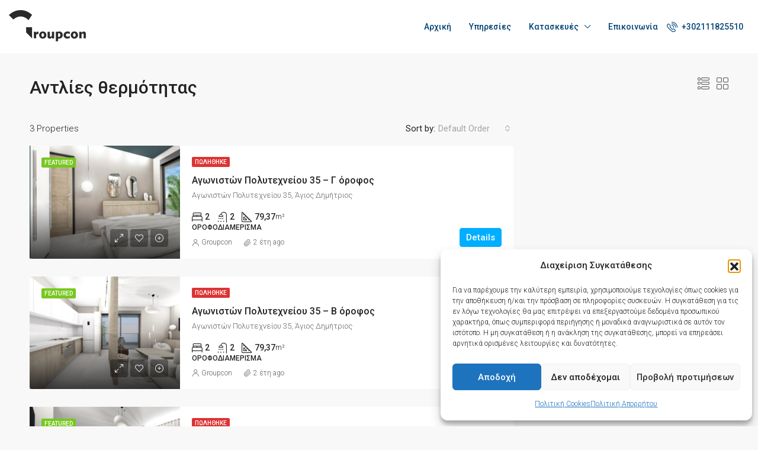

--- FILE ---
content_type: text/html; charset=utf-8
request_url: https://www.google.com/recaptcha/api2/anchor?ar=1&k=6Le1fI4UAAAAAMeBegEvUChQqfWDagkrTDfWNhu2&co=aHR0cHM6Ly9ncm91cGNvbi5ncjo0NDM.&hl=en&v=PoyoqOPhxBO7pBk68S4YbpHZ&size=invisible&anchor-ms=20000&execute-ms=30000&cb=cx2pofp9mq09
body_size: 48886
content:
<!DOCTYPE HTML><html dir="ltr" lang="en"><head><meta http-equiv="Content-Type" content="text/html; charset=UTF-8">
<meta http-equiv="X-UA-Compatible" content="IE=edge">
<title>reCAPTCHA</title>
<style type="text/css">
/* cyrillic-ext */
@font-face {
  font-family: 'Roboto';
  font-style: normal;
  font-weight: 400;
  font-stretch: 100%;
  src: url(//fonts.gstatic.com/s/roboto/v48/KFO7CnqEu92Fr1ME7kSn66aGLdTylUAMa3GUBHMdazTgWw.woff2) format('woff2');
  unicode-range: U+0460-052F, U+1C80-1C8A, U+20B4, U+2DE0-2DFF, U+A640-A69F, U+FE2E-FE2F;
}
/* cyrillic */
@font-face {
  font-family: 'Roboto';
  font-style: normal;
  font-weight: 400;
  font-stretch: 100%;
  src: url(//fonts.gstatic.com/s/roboto/v48/KFO7CnqEu92Fr1ME7kSn66aGLdTylUAMa3iUBHMdazTgWw.woff2) format('woff2');
  unicode-range: U+0301, U+0400-045F, U+0490-0491, U+04B0-04B1, U+2116;
}
/* greek-ext */
@font-face {
  font-family: 'Roboto';
  font-style: normal;
  font-weight: 400;
  font-stretch: 100%;
  src: url(//fonts.gstatic.com/s/roboto/v48/KFO7CnqEu92Fr1ME7kSn66aGLdTylUAMa3CUBHMdazTgWw.woff2) format('woff2');
  unicode-range: U+1F00-1FFF;
}
/* greek */
@font-face {
  font-family: 'Roboto';
  font-style: normal;
  font-weight: 400;
  font-stretch: 100%;
  src: url(//fonts.gstatic.com/s/roboto/v48/KFO7CnqEu92Fr1ME7kSn66aGLdTylUAMa3-UBHMdazTgWw.woff2) format('woff2');
  unicode-range: U+0370-0377, U+037A-037F, U+0384-038A, U+038C, U+038E-03A1, U+03A3-03FF;
}
/* math */
@font-face {
  font-family: 'Roboto';
  font-style: normal;
  font-weight: 400;
  font-stretch: 100%;
  src: url(//fonts.gstatic.com/s/roboto/v48/KFO7CnqEu92Fr1ME7kSn66aGLdTylUAMawCUBHMdazTgWw.woff2) format('woff2');
  unicode-range: U+0302-0303, U+0305, U+0307-0308, U+0310, U+0312, U+0315, U+031A, U+0326-0327, U+032C, U+032F-0330, U+0332-0333, U+0338, U+033A, U+0346, U+034D, U+0391-03A1, U+03A3-03A9, U+03B1-03C9, U+03D1, U+03D5-03D6, U+03F0-03F1, U+03F4-03F5, U+2016-2017, U+2034-2038, U+203C, U+2040, U+2043, U+2047, U+2050, U+2057, U+205F, U+2070-2071, U+2074-208E, U+2090-209C, U+20D0-20DC, U+20E1, U+20E5-20EF, U+2100-2112, U+2114-2115, U+2117-2121, U+2123-214F, U+2190, U+2192, U+2194-21AE, U+21B0-21E5, U+21F1-21F2, U+21F4-2211, U+2213-2214, U+2216-22FF, U+2308-230B, U+2310, U+2319, U+231C-2321, U+2336-237A, U+237C, U+2395, U+239B-23B7, U+23D0, U+23DC-23E1, U+2474-2475, U+25AF, U+25B3, U+25B7, U+25BD, U+25C1, U+25CA, U+25CC, U+25FB, U+266D-266F, U+27C0-27FF, U+2900-2AFF, U+2B0E-2B11, U+2B30-2B4C, U+2BFE, U+3030, U+FF5B, U+FF5D, U+1D400-1D7FF, U+1EE00-1EEFF;
}
/* symbols */
@font-face {
  font-family: 'Roboto';
  font-style: normal;
  font-weight: 400;
  font-stretch: 100%;
  src: url(//fonts.gstatic.com/s/roboto/v48/KFO7CnqEu92Fr1ME7kSn66aGLdTylUAMaxKUBHMdazTgWw.woff2) format('woff2');
  unicode-range: U+0001-000C, U+000E-001F, U+007F-009F, U+20DD-20E0, U+20E2-20E4, U+2150-218F, U+2190, U+2192, U+2194-2199, U+21AF, U+21E6-21F0, U+21F3, U+2218-2219, U+2299, U+22C4-22C6, U+2300-243F, U+2440-244A, U+2460-24FF, U+25A0-27BF, U+2800-28FF, U+2921-2922, U+2981, U+29BF, U+29EB, U+2B00-2BFF, U+4DC0-4DFF, U+FFF9-FFFB, U+10140-1018E, U+10190-1019C, U+101A0, U+101D0-101FD, U+102E0-102FB, U+10E60-10E7E, U+1D2C0-1D2D3, U+1D2E0-1D37F, U+1F000-1F0FF, U+1F100-1F1AD, U+1F1E6-1F1FF, U+1F30D-1F30F, U+1F315, U+1F31C, U+1F31E, U+1F320-1F32C, U+1F336, U+1F378, U+1F37D, U+1F382, U+1F393-1F39F, U+1F3A7-1F3A8, U+1F3AC-1F3AF, U+1F3C2, U+1F3C4-1F3C6, U+1F3CA-1F3CE, U+1F3D4-1F3E0, U+1F3ED, U+1F3F1-1F3F3, U+1F3F5-1F3F7, U+1F408, U+1F415, U+1F41F, U+1F426, U+1F43F, U+1F441-1F442, U+1F444, U+1F446-1F449, U+1F44C-1F44E, U+1F453, U+1F46A, U+1F47D, U+1F4A3, U+1F4B0, U+1F4B3, U+1F4B9, U+1F4BB, U+1F4BF, U+1F4C8-1F4CB, U+1F4D6, U+1F4DA, U+1F4DF, U+1F4E3-1F4E6, U+1F4EA-1F4ED, U+1F4F7, U+1F4F9-1F4FB, U+1F4FD-1F4FE, U+1F503, U+1F507-1F50B, U+1F50D, U+1F512-1F513, U+1F53E-1F54A, U+1F54F-1F5FA, U+1F610, U+1F650-1F67F, U+1F687, U+1F68D, U+1F691, U+1F694, U+1F698, U+1F6AD, U+1F6B2, U+1F6B9-1F6BA, U+1F6BC, U+1F6C6-1F6CF, U+1F6D3-1F6D7, U+1F6E0-1F6EA, U+1F6F0-1F6F3, U+1F6F7-1F6FC, U+1F700-1F7FF, U+1F800-1F80B, U+1F810-1F847, U+1F850-1F859, U+1F860-1F887, U+1F890-1F8AD, U+1F8B0-1F8BB, U+1F8C0-1F8C1, U+1F900-1F90B, U+1F93B, U+1F946, U+1F984, U+1F996, U+1F9E9, U+1FA00-1FA6F, U+1FA70-1FA7C, U+1FA80-1FA89, U+1FA8F-1FAC6, U+1FACE-1FADC, U+1FADF-1FAE9, U+1FAF0-1FAF8, U+1FB00-1FBFF;
}
/* vietnamese */
@font-face {
  font-family: 'Roboto';
  font-style: normal;
  font-weight: 400;
  font-stretch: 100%;
  src: url(//fonts.gstatic.com/s/roboto/v48/KFO7CnqEu92Fr1ME7kSn66aGLdTylUAMa3OUBHMdazTgWw.woff2) format('woff2');
  unicode-range: U+0102-0103, U+0110-0111, U+0128-0129, U+0168-0169, U+01A0-01A1, U+01AF-01B0, U+0300-0301, U+0303-0304, U+0308-0309, U+0323, U+0329, U+1EA0-1EF9, U+20AB;
}
/* latin-ext */
@font-face {
  font-family: 'Roboto';
  font-style: normal;
  font-weight: 400;
  font-stretch: 100%;
  src: url(//fonts.gstatic.com/s/roboto/v48/KFO7CnqEu92Fr1ME7kSn66aGLdTylUAMa3KUBHMdazTgWw.woff2) format('woff2');
  unicode-range: U+0100-02BA, U+02BD-02C5, U+02C7-02CC, U+02CE-02D7, U+02DD-02FF, U+0304, U+0308, U+0329, U+1D00-1DBF, U+1E00-1E9F, U+1EF2-1EFF, U+2020, U+20A0-20AB, U+20AD-20C0, U+2113, U+2C60-2C7F, U+A720-A7FF;
}
/* latin */
@font-face {
  font-family: 'Roboto';
  font-style: normal;
  font-weight: 400;
  font-stretch: 100%;
  src: url(//fonts.gstatic.com/s/roboto/v48/KFO7CnqEu92Fr1ME7kSn66aGLdTylUAMa3yUBHMdazQ.woff2) format('woff2');
  unicode-range: U+0000-00FF, U+0131, U+0152-0153, U+02BB-02BC, U+02C6, U+02DA, U+02DC, U+0304, U+0308, U+0329, U+2000-206F, U+20AC, U+2122, U+2191, U+2193, U+2212, U+2215, U+FEFF, U+FFFD;
}
/* cyrillic-ext */
@font-face {
  font-family: 'Roboto';
  font-style: normal;
  font-weight: 500;
  font-stretch: 100%;
  src: url(//fonts.gstatic.com/s/roboto/v48/KFO7CnqEu92Fr1ME7kSn66aGLdTylUAMa3GUBHMdazTgWw.woff2) format('woff2');
  unicode-range: U+0460-052F, U+1C80-1C8A, U+20B4, U+2DE0-2DFF, U+A640-A69F, U+FE2E-FE2F;
}
/* cyrillic */
@font-face {
  font-family: 'Roboto';
  font-style: normal;
  font-weight: 500;
  font-stretch: 100%;
  src: url(//fonts.gstatic.com/s/roboto/v48/KFO7CnqEu92Fr1ME7kSn66aGLdTylUAMa3iUBHMdazTgWw.woff2) format('woff2');
  unicode-range: U+0301, U+0400-045F, U+0490-0491, U+04B0-04B1, U+2116;
}
/* greek-ext */
@font-face {
  font-family: 'Roboto';
  font-style: normal;
  font-weight: 500;
  font-stretch: 100%;
  src: url(//fonts.gstatic.com/s/roboto/v48/KFO7CnqEu92Fr1ME7kSn66aGLdTylUAMa3CUBHMdazTgWw.woff2) format('woff2');
  unicode-range: U+1F00-1FFF;
}
/* greek */
@font-face {
  font-family: 'Roboto';
  font-style: normal;
  font-weight: 500;
  font-stretch: 100%;
  src: url(//fonts.gstatic.com/s/roboto/v48/KFO7CnqEu92Fr1ME7kSn66aGLdTylUAMa3-UBHMdazTgWw.woff2) format('woff2');
  unicode-range: U+0370-0377, U+037A-037F, U+0384-038A, U+038C, U+038E-03A1, U+03A3-03FF;
}
/* math */
@font-face {
  font-family: 'Roboto';
  font-style: normal;
  font-weight: 500;
  font-stretch: 100%;
  src: url(//fonts.gstatic.com/s/roboto/v48/KFO7CnqEu92Fr1ME7kSn66aGLdTylUAMawCUBHMdazTgWw.woff2) format('woff2');
  unicode-range: U+0302-0303, U+0305, U+0307-0308, U+0310, U+0312, U+0315, U+031A, U+0326-0327, U+032C, U+032F-0330, U+0332-0333, U+0338, U+033A, U+0346, U+034D, U+0391-03A1, U+03A3-03A9, U+03B1-03C9, U+03D1, U+03D5-03D6, U+03F0-03F1, U+03F4-03F5, U+2016-2017, U+2034-2038, U+203C, U+2040, U+2043, U+2047, U+2050, U+2057, U+205F, U+2070-2071, U+2074-208E, U+2090-209C, U+20D0-20DC, U+20E1, U+20E5-20EF, U+2100-2112, U+2114-2115, U+2117-2121, U+2123-214F, U+2190, U+2192, U+2194-21AE, U+21B0-21E5, U+21F1-21F2, U+21F4-2211, U+2213-2214, U+2216-22FF, U+2308-230B, U+2310, U+2319, U+231C-2321, U+2336-237A, U+237C, U+2395, U+239B-23B7, U+23D0, U+23DC-23E1, U+2474-2475, U+25AF, U+25B3, U+25B7, U+25BD, U+25C1, U+25CA, U+25CC, U+25FB, U+266D-266F, U+27C0-27FF, U+2900-2AFF, U+2B0E-2B11, U+2B30-2B4C, U+2BFE, U+3030, U+FF5B, U+FF5D, U+1D400-1D7FF, U+1EE00-1EEFF;
}
/* symbols */
@font-face {
  font-family: 'Roboto';
  font-style: normal;
  font-weight: 500;
  font-stretch: 100%;
  src: url(//fonts.gstatic.com/s/roboto/v48/KFO7CnqEu92Fr1ME7kSn66aGLdTylUAMaxKUBHMdazTgWw.woff2) format('woff2');
  unicode-range: U+0001-000C, U+000E-001F, U+007F-009F, U+20DD-20E0, U+20E2-20E4, U+2150-218F, U+2190, U+2192, U+2194-2199, U+21AF, U+21E6-21F0, U+21F3, U+2218-2219, U+2299, U+22C4-22C6, U+2300-243F, U+2440-244A, U+2460-24FF, U+25A0-27BF, U+2800-28FF, U+2921-2922, U+2981, U+29BF, U+29EB, U+2B00-2BFF, U+4DC0-4DFF, U+FFF9-FFFB, U+10140-1018E, U+10190-1019C, U+101A0, U+101D0-101FD, U+102E0-102FB, U+10E60-10E7E, U+1D2C0-1D2D3, U+1D2E0-1D37F, U+1F000-1F0FF, U+1F100-1F1AD, U+1F1E6-1F1FF, U+1F30D-1F30F, U+1F315, U+1F31C, U+1F31E, U+1F320-1F32C, U+1F336, U+1F378, U+1F37D, U+1F382, U+1F393-1F39F, U+1F3A7-1F3A8, U+1F3AC-1F3AF, U+1F3C2, U+1F3C4-1F3C6, U+1F3CA-1F3CE, U+1F3D4-1F3E0, U+1F3ED, U+1F3F1-1F3F3, U+1F3F5-1F3F7, U+1F408, U+1F415, U+1F41F, U+1F426, U+1F43F, U+1F441-1F442, U+1F444, U+1F446-1F449, U+1F44C-1F44E, U+1F453, U+1F46A, U+1F47D, U+1F4A3, U+1F4B0, U+1F4B3, U+1F4B9, U+1F4BB, U+1F4BF, U+1F4C8-1F4CB, U+1F4D6, U+1F4DA, U+1F4DF, U+1F4E3-1F4E6, U+1F4EA-1F4ED, U+1F4F7, U+1F4F9-1F4FB, U+1F4FD-1F4FE, U+1F503, U+1F507-1F50B, U+1F50D, U+1F512-1F513, U+1F53E-1F54A, U+1F54F-1F5FA, U+1F610, U+1F650-1F67F, U+1F687, U+1F68D, U+1F691, U+1F694, U+1F698, U+1F6AD, U+1F6B2, U+1F6B9-1F6BA, U+1F6BC, U+1F6C6-1F6CF, U+1F6D3-1F6D7, U+1F6E0-1F6EA, U+1F6F0-1F6F3, U+1F6F7-1F6FC, U+1F700-1F7FF, U+1F800-1F80B, U+1F810-1F847, U+1F850-1F859, U+1F860-1F887, U+1F890-1F8AD, U+1F8B0-1F8BB, U+1F8C0-1F8C1, U+1F900-1F90B, U+1F93B, U+1F946, U+1F984, U+1F996, U+1F9E9, U+1FA00-1FA6F, U+1FA70-1FA7C, U+1FA80-1FA89, U+1FA8F-1FAC6, U+1FACE-1FADC, U+1FADF-1FAE9, U+1FAF0-1FAF8, U+1FB00-1FBFF;
}
/* vietnamese */
@font-face {
  font-family: 'Roboto';
  font-style: normal;
  font-weight: 500;
  font-stretch: 100%;
  src: url(//fonts.gstatic.com/s/roboto/v48/KFO7CnqEu92Fr1ME7kSn66aGLdTylUAMa3OUBHMdazTgWw.woff2) format('woff2');
  unicode-range: U+0102-0103, U+0110-0111, U+0128-0129, U+0168-0169, U+01A0-01A1, U+01AF-01B0, U+0300-0301, U+0303-0304, U+0308-0309, U+0323, U+0329, U+1EA0-1EF9, U+20AB;
}
/* latin-ext */
@font-face {
  font-family: 'Roboto';
  font-style: normal;
  font-weight: 500;
  font-stretch: 100%;
  src: url(//fonts.gstatic.com/s/roboto/v48/KFO7CnqEu92Fr1ME7kSn66aGLdTylUAMa3KUBHMdazTgWw.woff2) format('woff2');
  unicode-range: U+0100-02BA, U+02BD-02C5, U+02C7-02CC, U+02CE-02D7, U+02DD-02FF, U+0304, U+0308, U+0329, U+1D00-1DBF, U+1E00-1E9F, U+1EF2-1EFF, U+2020, U+20A0-20AB, U+20AD-20C0, U+2113, U+2C60-2C7F, U+A720-A7FF;
}
/* latin */
@font-face {
  font-family: 'Roboto';
  font-style: normal;
  font-weight: 500;
  font-stretch: 100%;
  src: url(//fonts.gstatic.com/s/roboto/v48/KFO7CnqEu92Fr1ME7kSn66aGLdTylUAMa3yUBHMdazQ.woff2) format('woff2');
  unicode-range: U+0000-00FF, U+0131, U+0152-0153, U+02BB-02BC, U+02C6, U+02DA, U+02DC, U+0304, U+0308, U+0329, U+2000-206F, U+20AC, U+2122, U+2191, U+2193, U+2212, U+2215, U+FEFF, U+FFFD;
}
/* cyrillic-ext */
@font-face {
  font-family: 'Roboto';
  font-style: normal;
  font-weight: 900;
  font-stretch: 100%;
  src: url(//fonts.gstatic.com/s/roboto/v48/KFO7CnqEu92Fr1ME7kSn66aGLdTylUAMa3GUBHMdazTgWw.woff2) format('woff2');
  unicode-range: U+0460-052F, U+1C80-1C8A, U+20B4, U+2DE0-2DFF, U+A640-A69F, U+FE2E-FE2F;
}
/* cyrillic */
@font-face {
  font-family: 'Roboto';
  font-style: normal;
  font-weight: 900;
  font-stretch: 100%;
  src: url(//fonts.gstatic.com/s/roboto/v48/KFO7CnqEu92Fr1ME7kSn66aGLdTylUAMa3iUBHMdazTgWw.woff2) format('woff2');
  unicode-range: U+0301, U+0400-045F, U+0490-0491, U+04B0-04B1, U+2116;
}
/* greek-ext */
@font-face {
  font-family: 'Roboto';
  font-style: normal;
  font-weight: 900;
  font-stretch: 100%;
  src: url(//fonts.gstatic.com/s/roboto/v48/KFO7CnqEu92Fr1ME7kSn66aGLdTylUAMa3CUBHMdazTgWw.woff2) format('woff2');
  unicode-range: U+1F00-1FFF;
}
/* greek */
@font-face {
  font-family: 'Roboto';
  font-style: normal;
  font-weight: 900;
  font-stretch: 100%;
  src: url(//fonts.gstatic.com/s/roboto/v48/KFO7CnqEu92Fr1ME7kSn66aGLdTylUAMa3-UBHMdazTgWw.woff2) format('woff2');
  unicode-range: U+0370-0377, U+037A-037F, U+0384-038A, U+038C, U+038E-03A1, U+03A3-03FF;
}
/* math */
@font-face {
  font-family: 'Roboto';
  font-style: normal;
  font-weight: 900;
  font-stretch: 100%;
  src: url(//fonts.gstatic.com/s/roboto/v48/KFO7CnqEu92Fr1ME7kSn66aGLdTylUAMawCUBHMdazTgWw.woff2) format('woff2');
  unicode-range: U+0302-0303, U+0305, U+0307-0308, U+0310, U+0312, U+0315, U+031A, U+0326-0327, U+032C, U+032F-0330, U+0332-0333, U+0338, U+033A, U+0346, U+034D, U+0391-03A1, U+03A3-03A9, U+03B1-03C9, U+03D1, U+03D5-03D6, U+03F0-03F1, U+03F4-03F5, U+2016-2017, U+2034-2038, U+203C, U+2040, U+2043, U+2047, U+2050, U+2057, U+205F, U+2070-2071, U+2074-208E, U+2090-209C, U+20D0-20DC, U+20E1, U+20E5-20EF, U+2100-2112, U+2114-2115, U+2117-2121, U+2123-214F, U+2190, U+2192, U+2194-21AE, U+21B0-21E5, U+21F1-21F2, U+21F4-2211, U+2213-2214, U+2216-22FF, U+2308-230B, U+2310, U+2319, U+231C-2321, U+2336-237A, U+237C, U+2395, U+239B-23B7, U+23D0, U+23DC-23E1, U+2474-2475, U+25AF, U+25B3, U+25B7, U+25BD, U+25C1, U+25CA, U+25CC, U+25FB, U+266D-266F, U+27C0-27FF, U+2900-2AFF, U+2B0E-2B11, U+2B30-2B4C, U+2BFE, U+3030, U+FF5B, U+FF5D, U+1D400-1D7FF, U+1EE00-1EEFF;
}
/* symbols */
@font-face {
  font-family: 'Roboto';
  font-style: normal;
  font-weight: 900;
  font-stretch: 100%;
  src: url(//fonts.gstatic.com/s/roboto/v48/KFO7CnqEu92Fr1ME7kSn66aGLdTylUAMaxKUBHMdazTgWw.woff2) format('woff2');
  unicode-range: U+0001-000C, U+000E-001F, U+007F-009F, U+20DD-20E0, U+20E2-20E4, U+2150-218F, U+2190, U+2192, U+2194-2199, U+21AF, U+21E6-21F0, U+21F3, U+2218-2219, U+2299, U+22C4-22C6, U+2300-243F, U+2440-244A, U+2460-24FF, U+25A0-27BF, U+2800-28FF, U+2921-2922, U+2981, U+29BF, U+29EB, U+2B00-2BFF, U+4DC0-4DFF, U+FFF9-FFFB, U+10140-1018E, U+10190-1019C, U+101A0, U+101D0-101FD, U+102E0-102FB, U+10E60-10E7E, U+1D2C0-1D2D3, U+1D2E0-1D37F, U+1F000-1F0FF, U+1F100-1F1AD, U+1F1E6-1F1FF, U+1F30D-1F30F, U+1F315, U+1F31C, U+1F31E, U+1F320-1F32C, U+1F336, U+1F378, U+1F37D, U+1F382, U+1F393-1F39F, U+1F3A7-1F3A8, U+1F3AC-1F3AF, U+1F3C2, U+1F3C4-1F3C6, U+1F3CA-1F3CE, U+1F3D4-1F3E0, U+1F3ED, U+1F3F1-1F3F3, U+1F3F5-1F3F7, U+1F408, U+1F415, U+1F41F, U+1F426, U+1F43F, U+1F441-1F442, U+1F444, U+1F446-1F449, U+1F44C-1F44E, U+1F453, U+1F46A, U+1F47D, U+1F4A3, U+1F4B0, U+1F4B3, U+1F4B9, U+1F4BB, U+1F4BF, U+1F4C8-1F4CB, U+1F4D6, U+1F4DA, U+1F4DF, U+1F4E3-1F4E6, U+1F4EA-1F4ED, U+1F4F7, U+1F4F9-1F4FB, U+1F4FD-1F4FE, U+1F503, U+1F507-1F50B, U+1F50D, U+1F512-1F513, U+1F53E-1F54A, U+1F54F-1F5FA, U+1F610, U+1F650-1F67F, U+1F687, U+1F68D, U+1F691, U+1F694, U+1F698, U+1F6AD, U+1F6B2, U+1F6B9-1F6BA, U+1F6BC, U+1F6C6-1F6CF, U+1F6D3-1F6D7, U+1F6E0-1F6EA, U+1F6F0-1F6F3, U+1F6F7-1F6FC, U+1F700-1F7FF, U+1F800-1F80B, U+1F810-1F847, U+1F850-1F859, U+1F860-1F887, U+1F890-1F8AD, U+1F8B0-1F8BB, U+1F8C0-1F8C1, U+1F900-1F90B, U+1F93B, U+1F946, U+1F984, U+1F996, U+1F9E9, U+1FA00-1FA6F, U+1FA70-1FA7C, U+1FA80-1FA89, U+1FA8F-1FAC6, U+1FACE-1FADC, U+1FADF-1FAE9, U+1FAF0-1FAF8, U+1FB00-1FBFF;
}
/* vietnamese */
@font-face {
  font-family: 'Roboto';
  font-style: normal;
  font-weight: 900;
  font-stretch: 100%;
  src: url(//fonts.gstatic.com/s/roboto/v48/KFO7CnqEu92Fr1ME7kSn66aGLdTylUAMa3OUBHMdazTgWw.woff2) format('woff2');
  unicode-range: U+0102-0103, U+0110-0111, U+0128-0129, U+0168-0169, U+01A0-01A1, U+01AF-01B0, U+0300-0301, U+0303-0304, U+0308-0309, U+0323, U+0329, U+1EA0-1EF9, U+20AB;
}
/* latin-ext */
@font-face {
  font-family: 'Roboto';
  font-style: normal;
  font-weight: 900;
  font-stretch: 100%;
  src: url(//fonts.gstatic.com/s/roboto/v48/KFO7CnqEu92Fr1ME7kSn66aGLdTylUAMa3KUBHMdazTgWw.woff2) format('woff2');
  unicode-range: U+0100-02BA, U+02BD-02C5, U+02C7-02CC, U+02CE-02D7, U+02DD-02FF, U+0304, U+0308, U+0329, U+1D00-1DBF, U+1E00-1E9F, U+1EF2-1EFF, U+2020, U+20A0-20AB, U+20AD-20C0, U+2113, U+2C60-2C7F, U+A720-A7FF;
}
/* latin */
@font-face {
  font-family: 'Roboto';
  font-style: normal;
  font-weight: 900;
  font-stretch: 100%;
  src: url(//fonts.gstatic.com/s/roboto/v48/KFO7CnqEu92Fr1ME7kSn66aGLdTylUAMa3yUBHMdazQ.woff2) format('woff2');
  unicode-range: U+0000-00FF, U+0131, U+0152-0153, U+02BB-02BC, U+02C6, U+02DA, U+02DC, U+0304, U+0308, U+0329, U+2000-206F, U+20AC, U+2122, U+2191, U+2193, U+2212, U+2215, U+FEFF, U+FFFD;
}

</style>
<link rel="stylesheet" type="text/css" href="https://www.gstatic.com/recaptcha/releases/PoyoqOPhxBO7pBk68S4YbpHZ/styles__ltr.css">
<script nonce="p5bWIDntD_NbM30-4BSp8w" type="text/javascript">window['__recaptcha_api'] = 'https://www.google.com/recaptcha/api2/';</script>
<script type="text/javascript" src="https://www.gstatic.com/recaptcha/releases/PoyoqOPhxBO7pBk68S4YbpHZ/recaptcha__en.js" nonce="p5bWIDntD_NbM30-4BSp8w">
      
    </script></head>
<body><div id="rc-anchor-alert" class="rc-anchor-alert"></div>
<input type="hidden" id="recaptcha-token" value="[base64]">
<script type="text/javascript" nonce="p5bWIDntD_NbM30-4BSp8w">
      recaptcha.anchor.Main.init("[\x22ainput\x22,[\x22bgdata\x22,\x22\x22,\[base64]/[base64]/MjU1Ong/[base64]/[base64]/[base64]/[base64]/[base64]/[base64]/[base64]/[base64]/[base64]/[base64]/[base64]/[base64]/[base64]/[base64]/[base64]\\u003d\x22,\[base64]\\u003d\\u003d\x22,\x22I2BeHsOKMFHCkMKDwqTCvcO0a8KFwo7DhWfDjsKWwqPDp1lmw4rCoMK1IsOeBcOYRHR6FsK3YxpLNijCgWttw6BlIRlwNsO8w5/Dj37Dn0TDmMOvLMOWaMOJwpPCpMK9wpTCpDcAw4puw60lQHkMwrbDl8K1J0YKbsONwop7ZcK3woPCiy7DhsKmHsKdaMKyacKVScKVw5djwqJdw6kRw74KwogvaTHDsgnCk35nw5Q9w544Ij/CmsKQwpzCvsOyN0DDuQvDhcKRwqjCuidLw6rDicKFH8KNSMO8wrLDtWNGwpnCuAfDi8O2woTCncKcIMKiMjc7w4DClFxswpgZwqdIK2J/WGPDgMORwrpRRxNvw7/CqDzDriDDgS4CLkVkCRABwoRQw5fCusOawrnCj8K7Q8OBw4cVwpkrwqERwqHDnMOZwpzDgMKvLsKZAjUlX1B+T8OUw7h7w6MiwrIkwqDCgzYKfFJxU8KbD8KIbkzCjMOoRH50wrPCr8OXwqLCv0XDhWfCvcOVwovCtMKRw50vwp3DssOAw4rCvj1oKMKewojDmcK/w5IbZsOpw5PCkMOOwpAtM8OjAizCmGsiwqzChsOPPEvDgzNGw6x5ejpMUEzClMOUfz0Tw4dMwqc4YAVDekUFw5bDsMKMwrdLwpYpH0EfccKaIgh8CsKHwoPCgcKZVsOoccOKw4TCpMKlLsO/AsKuw7QVwqowwo/CrMK3w6oFwpB6w5DDu8K3M8KPfcKlRzjDrsKTw7AhO3HCssOAOlnDvzbDmmzCuXwyYS/CpzTDuXddKVhpR8OnesObw4JTOXXCqyd4F8KySThEwqsmw5LDqsKoEsKuwqzCosKyw71iw6hLAcKCJ0TDmcOcQcOFw5rDnxnCtMOBwqMyJsOxCjrCv8O/PmheOcOyw6rCjQLDncOUIXo8wpfDh0LCq8OYwqnDn8OrcSvDs8KzwrDCgXXCpFIIw57Dr8KnwoIsw40awr/CoMK9wrbDiEnDhMKdwovDq2x1wo1nw6Elw7bDjsKfTsKvw4E0LMOZQcKqXB3CksKMwqQvw6nClTPCtg4iVh/CugUFwrrDjg01TinCgSDCisO3WMKfwqwEfBLDksKpKmYUw77Cv8O6w73CgMKkcMOdwqVcOGLCncONYFsGw6rCik/Ci8Kjw7zDknLDl2HCvcKVVENUH8KJw6I8IlTDrcKcwqA/[base64]/DhCliWMKvw6h5QAnDp8OSVEBAw55RbcOSOcOCUQEcw7AxCMOUw6DCicKcZjrCpcOtDF4Zw4kGcy1EbMO4wrPDoxBnC8ORw4DChMKtwpPDjiPCs8OJw7TDpsOxIMOJwrXDvsO7BMK2wq/[base64]/DvC7Dj1TDjiMhI2jDgUfDjUxZw4MbbXnCgMODw4fDhMKuwpBFOsOME8O2L8KAVcKWwoo4w5VoOcOvw5guwp/DnFc+DsKaVMOMCMKrCEPDs8K1NinCusKfwrbCmWzDtVgGZcOCwqzChTweeihgwqbDpcOQwo85w4VYwrzCqAgAw6fCnMOdwoA0Nk/DkMKgD0VZAn7DrcKdw5IVw7MzLsK8Y1DCtB0TZcKdw5DDqRJDMEshw5PClEtjwpEHwqLCt1DDtmM0EcKwXEfCjMKHwrctfgDDtiHDsG5EwrnDnsKLd8OWw5tPw6TChcKYKHcqPMO7w6nCq8KFTsOVdiHDuko4T8Oew4HCiB4fw7AswqJeWU/DvsO5Ww/DglF9ecOgw6cBbVPClFTDhMOnw4LDiQrCqcKzw6lJwr7DoDVvIFA9ORBAw4Azw4/CrkXCllTDiW87w4E9CjEvFRDChsOvJsOvwr0QLR0JVFHChMO9S3tcHWokW8KKc8KiG3Fjcx3DtcKYbcO/b0lZZldddARHwoPDmWwiFsKpw6rDsjHDnyYHw5pcwoEHQVoCw6XCsW3CkkvDrsKOw5NFw4wdf8OYwqgGwrzCusOyKVbDhMKtQ8KmMMOiw4PDq8Oww4bCpAnDtC8lNwPCqQNYGnvCm8Kjw4gUwr/CjMKgwpzDq1Inwqo2GUbCpRM/wprCoRzDgEdbwpzDi0TDvznCvMOgw7kJDsKBLcK1w6jCpcKLd2hZw5TDi8OJdSYSSsKEYzHDvhQyw53DnxF0QcOLwohCMh/Dp0JFw7jDusOpwrsswp5EworDvcOWwp1mImPCjTZhwrtBw5jCh8O1eMKbw7fDsMKOJSp3w7ogEsKIEDTDlk5PXXjCmcKBbGPDn8Kxw5jDjhljwpDCisOpwoMyw47CscO8w5/Cm8KjOsKYbWJ+ZsOUw7gFfXrClsOzwrfCmmPDnsO4w6XChsKjSkZ6dTDCjh7CoMKvNgrDrDjDsCbDuMOrw7R0wrtew4zCusKPwrLCpcKIfWTDm8Kuw511EyoPwqkeGMOqMcKmBsKIwqBBwpnDocOvw4RQW8K+wq/[base64]/Dp8Oaw752WGoTYUwdaw8Jw5nDjsO5wpvDmUIXcCg0wqXCniRKU8ONVEZRWcO6Ig8cVi/DmsOAwq0MKFvDl2vDl1/DqcOMV8OLw4cSZsOnw4fDoX3CqjfCtT/Dj8KWCQEQwp9mwrjClXHDuRAhw5NuKgopJsKSNsKuwovCisKhVQbDicK2cMKFw4UDS8KHwqUxw7nDlToiRcK7JQBAVcO6wrBlw5LCiCzCrlMFBVHDvcKewqUkwq3ChXbCi8KHw758w7pLPgbCrCFiwqvDt8KBNsKKw4Vowox/f8O8UVwBw6bCvjjDmcO3w4cbVGUNVkjCuDzCmhoMwq7DnQDDkcOoWljCh8KwdGTCl8OeCFpQw4DDp8ObwrDDgcKkI1dZEMKtw4RcFg1/wp4/BsOIbcKEw54pJsKLIEI8AcOTZ8KSw4vCvMKAw5g+e8KBFSrCj8OmFTjCh8KWwp7ChFnCjMO/flZ4GMOAw6XDqXk+w6fCs8OcdMOcw4d7NMKtFlzCicKqw6bCrR3Ct0cBwpcOPA1yworDuDx8w4cXw6bCtMKhw4HDicOQKWkTwolUwp5QL8KhehLCognCkh52w7DCocOeJcKoZ1R6wq1TwqXCoD4/UzUPDAFVw4bCocKNKMOVwrfDjsKnIBkELjBeSnrDuhTDp8OAdHnCjMK5F8KrUMK5w4cEw6MLwo/[base64]/wptKw6/CosOkwp/CvMKew4LCkMK1YEnCrxleQ8K/FUxQc8ORHMKSwpXDnMOgfRHDqy3Dtw7DhQhnwpIUw4pZc8KVwrDDqVxUYkRrwp4uGDkcw4zCpBk0w7Y/[base64]/CklLDhXdROMKvHBEfIhTDh203I0TDmA7DssOKwpPCp11hwpfCh0kJSHdjCcO6w5kbwpJ/w4lfeFnCiEQBwqtsX1rCji7DgD/DqsOBw5TDgCdmIcK/woXDicOXGXwSXUNpw5U8e8OcwrTCgEV6wq11WhEpw7tLw7DCgD8YajBWw4sdacOzA8KOwrjDqMK/w4JSw6bCtg3DkcO6wrAALcKyw7Vyw7tmZUtTw6NVX8KpCEPDrsOnGMKJIcOtC8KHCMO4cE3DvsOMDMKJw78ZBUwbwrfDgxjDmhnDncKTKn/CpTocwrpbKcOrwos2w7dkUsKpMMK7NykxDCUEw6w1w6zDljPDnXc6wrjCgcO1ZlwjDcORw6fDk3kkwpEAbsOHw7/CoMK5wrTCqUnCk3VpQ2cxBMKKCsKwPcOXXcOTw7J6w5MPwqUDWcORwpBaAMOdXlV+ZcOnwooIw77Ckw0TVXxDw61rw6rCmW9Rw4LDpMOWU3A+CcKCR07CsxPCrsKoUcOmNmrDnG/ChsKPVcKwwqVPwqnCrsKOCUHCscO1WG9vwqd5djjDvVDDmQvDnVTCjFRqw4kAw7VTw5RNw4c0w7jDhcOuV8KyfMKWwobDg8ONwpdzIMOkPRrCm8Kow5TCtMKFwqsIP2TCpmnCr8OHFhodwoXDoMK0CTPCsEPDsThtw6DCpMOgSCVUD29swpw5w6rCpmU5w7Z/[base64]/[base64]/Do3RGBsKrwpLDtz7DjG9Cwp/DusOlw5bCl8OTw4lYbsOBZlY+Q8OlaA9CcEYgw5LDhR4+wp1vwophw7bDqT50wprCpgsWwpRHwoF/eHzDg8K3wq5pw7tIDARBw6w6w4zCgsK/[base64]/Y8OdwodIw5xDw6XCoEc+w7LDr8O8w5DCg8OOO0A1K8OCBhbDkn7DmwZbwrHCvcKywrPDgQ3DicKnBSTDhcKlwo/CpMOzKi3CqUbClXEmwqfDhcKZK8KUUcKnw6BEw4XDgsOdw7wqw6fCq8Ocw6HClxrColYPQ8KswptLBS3Cq8OVw7XDncOzwq/Chk7Cn8Opw6XCoRXDh8KTw67Cn8KfwrRpMScWMcOjwpImwolmBMOrGHEYQ8K0GU7DucKqI8Kpw6XCminChCV9Aks5wr3ClA03QBDCiMKHMDjDlMO4wopHM3LDuT/Dj8O6wosAwqbDisKJeT3CncKDw7IIbMORwrDDtMKJaQotemfDrWgOwotNGMK5OcKywo0gwoImw6HCm8OJKcKRw7JwwoTCscOcwpgEw4nDin3Cq8OjIHdJwoTCk2M+LsK9RcOpwqjCq8O4w7fDmHDCusK5cWo8w5jDmHHCom/DlnXDqMK8wokzw5fCucO1w7wKYhRqWcOkFRdUwqnCtwBmSQB8QsOPSsOxwojDtx0ywp/[base64]/Nk7Dg8K9DgRaFsK0LDhHwrHCnsO0H2Yuw75LVgI+w6U0CSbDhsKVw7siBcOAw4TCqcO7CEzCrMOEw6jDpg3DmMKkw4YVw7ZNfnDDlsOofMOeUW3CisKeH3/[base64]/[base64]/DlAHCr8KtwrLCmhtVdyQOwrh0w5nCu2XCnVvCt1YXwrXDvhrCqFDCmzHCuMOBw4V1wrxGM0jCn8KLwq4XwrU6OsKvwr/DlMOgwr3CkhB2wqHDiMKIPsOUwpbDq8O6w70cw5vCu8Ouwrs5woXCpcKkw7Viw5XDqk4LwpvDicK/w6pRwoFXw5cNcMOxZz7CjSzDl8KTw5tFwpXDgcOfbm/CgsOgwo/CqkVKD8Kkw60uwr7CuMK3KsKqXQHDhnDCiA/CjD09M8OXXhLCrsKHwrdCwqQrf8KbwoHChTnDi8OhLWDCgVMUM8KUdMKzE2TCuj/CvEjDh10yIsKWwr3DthFPF0JuVR9Aampxw4F/[base64]/CqjFZwqvDhsKZZMOcw5DDrQfCnMKZJMOWFAVsNsKUdztTwr8XwrAjw65Yw7E5w7toeMO5w6IRw5HDncOOwp4uwq/CqGRaLsKffcORN8KJw4PDtlNxXMKcKsOdAnDCiUDDhl3Dq1kwW1XDsxUNw4rDm3/CoW0SfcKRwp/Dt8OFw7XCiiRJOsKcKg4Tw4hEw5fCiFDDqcKQw5xow73DhcOtJcKjD8O4FcOmUMODw5EoR8OlSXIyXsOFw5rCsMOjw6bCqcKSw7fDmcOtXWQ7Om3CmMKsSlBPKUAmampUw6jDsMOWFxrCiMKcO0fCtwQWwp8EwqjCjsKdw74FNMOtw7lUbwTCvMO/[base64]/DsFnCscObcMOxc8O2XsKZw4HCscO7KsORw5ZJw55ceMO1w6VZwq5MRFhOwp5Zw5TDmMO8wq9pwo7Cg8OqwqJVw5LCuCbDl8KVwrrCsDofMcOTw7DCkAcbw4pDKsOfw4EgPsKvAwd/[base64]/[base64]/wqnDksK+UwpxWMKHY09JwoA/wpzDpU8HMsKEw7w0JW8bKFxMBGk5w4ccecO0H8O1RS/[base64]/[base64]/CrycOTwQIw64Tw44wU2ZsesOWYcOBIgDDh8KTwoTDslgIC8KdTgESwpvDmsOsb8KpY8OZwrR8wqvDqToewplkVw7DhzwGwp4nQG/DrMORN21YawXCrMOKQH3CimDDu0NicgENwoPDt03Cm092wqzDgAcHwpIawp85BMOqw69eA1fDlMKEw6JkCl4zN8OVw7bDtWs4MTvDlwjCp8O5wqRTw5DDuCzDl8OndMOSwrXCtsO9w6cew6low7/ChsOqw7pLwqdIwrTCqcOmPsOtOsKdRGpODMOBw6XDr8OgN8Kzw5LCvAbDq8KMVT3Dm8O0AgZwwqBfb8O3W8OIDsOXNsKdwr/DtjhhwqRmw6NNw7Uzw5zCtsK1wpXDnF3DkXvDmX5hTsOeKMO+woF6w5DDqQjDu8OrfsKRw4AOQW8lwo4fw6g6KMKAw4M7fiM2w7/Dmn5JTsKGdWbCngZXwogmaAfCnsOJTMOmw5nDgG4Rw6HDtsOPawPCnlkPw5FBL8KkWMKHbBdBW8K8w6TCpMKPDix/cE8OwojCtDPDr0zDp8OKUjU6XMKtHMO0wohLB8OCw5bCkjbDvTTCjjXCp0JnwptxdXh8w77CosK0aRjCvsOTw6bCuTBwwpk/wpXDhw/CpMOSNsKewrfDlcKKw57Cn2PCgcOpwqdpHlDDjMOfwqTDlTNZw5FjPhPDqAxAT8Oiw6fDoFxWw6RbK3/CvcK/f0BOanYowo3CusOzdWrDozNbwp4nw7fCscO6X8OIAMKUw6NKw4dlG8KcwpjCnMKKSSTCjHLDtzkEwq/CvRRID8K1aiFVG25rwoXDv8KBN3JOcA/CrMO7wqgMwonCmMONT8OHGsKxw4TCkzBABEXDswo/wowUw7zDv8OGWRx/wp/CgW9Qw7/Co8OCAcO0IsKnYVlrw47ClmnCox3CnVdIdcKMw7NuVSc4wp9yRHXCpgUQKcOSwpbCnkJxw6vCu2TCtcOpwrDDrg/DkcKRI8KVwqzCtQLDnMO0wq3Dj1nCuxEDwognwrZJY03CocKiw7jDnMOWDcKAMDzDj8OdbxtpwodbHR3DqS3Cp0s7LsOsSnDDjFzDoMKBw4zChsOEbHQhw6/DgcK6wphKw4I/w4fCtzPDp8KjwpFUw5Btw7NswptzO8KFKmfDvcOawo7DlsOcJsKtw7PDvHMmacOkW13DilNDW8KoCMOmw5haclR3wq0ywqLCv8OnWlnDkMK5NsOaJMOuw5vCpyx6SsKQwoRHOEjCgGnCjwvDtcKUwqVVXm7CoMO+wqHDsAERIsOSw6/DoMKtR2/DqMKVwrM5Omh7w6Eew6jDh8OebsKWw5LCnsKiw5IWw6pcwrQpw5HDmcKFYMOISQvCvsKCShcjHlbCmAVwYQXDt8KLDMOVwogJw51bw7xvw4PCh8K4woxAw5nChcKKw5Now6/Dn8OCwqsgPsOpAcOVesKNPiRuMDfCiMOuccKMw4jDo8Otw4bCrmNqwrzCtX8JCnTCn0zDt33CksOiXCrCqMKUOgAGw7XCssO0wp9jcMK2w6Qyw6pZwqVnGyoxMcKkw6d/[base64]/Dr8O6w4rDmyDDlDZ5CBlRWsKhw64iWsOjw6ZfwrR/HMKtwrbDjsOaw7o7wpLCnylpJj7CpcOqw6hfTMOlw5jDuMKKw77Ctgk/wpJKbwcCG1siw4BqwpdLw4h2EMK0HcOIw4nDp2BpKMORw5nDv8O5Pnl9w5jCvxTDjnPDrgPCm8KqZ0xhMcOURsOPw4dFw5rCqXTCkcOAw5LCqcOKw58sY3JiU8OVQmfCtcOuNQ4Lw5A3wojCtsOyw5HCusO1wp/CnHNVw6DCoMO5wrB4wqXDpChZwrzCosKJw41Pwok6DMKSAcOmwrXDhgRUHy91wrLDvcK1wpXCkGvDpRPDlwHCrl3CqzTDhUsgwpAXVB3DusKDwpPCjsKFw4ZAOTLDjsOHw6/DvW9pCMK0wpnCoRJWwpBmJ3V2wqMSJWjDtCcyw6wUcl9nwqXCuWYrwrhpOMKdUzrDjFPCnsOZw7/DucKNW8KtwpYiwpHCvcKbw7NaEMO1w7rCqMKWGMKsWT/[base64]/fcKlw4YTw73Dn8KHwpDDn2QjXMKywofDjlXDr8Orw7I9wrxbwr/CvcOUw7TCkxhCw4BJwppfw6rCiAfDk15kWXdxCMKJwq8jX8Okw77DsE3DtMOiw5RkZcOqcUjCo8K2LBcedzEHwot6wpVDTl7DicKwelfCr8KEc2gYwpAwDcOSw4XDlXvCpUrDijPDg8KVw5rDvsObSMODRW/DmSsRwoF9N8Ofw79gwrFQAMO7WjnDs8KhP8KPw6XDvcKIZW0gWMKhwobDiEJiwqnCthzCtMO6YsKBHxXDlEbDmQDDv8K/[base64]/wpDCplfDlV5GwqsRw5w6wp1UwrYfw5ouecKpbMKHwqrCvMK7PMKpZCbDngdoRMK2wo3DmMOHw5JUfcOOI8OKwobDtsOjQjN+wq3Ck0/DhsOMGcOww4/CjRfCthdfI8O5DwxsOsKAw5lCw6M8wq7CvsOsLA5Xw6vCmAXDjcKRSWRbw5XCsQTCjcOxwqDDm1DCh1wfLUHDiAQVDsKtwo/CsxbDtcOKFSjCqDthPlRyfcKMeTLCkcOVwpBAwoYHw7xCN8O5wojDk8OCw7nDskbDghwPOcK7I8OtInXCk8OJTyApZsORZnpNPxfDisO1wp/DqW7ClMKpw6oWw5A0wpUMwrFqYXjChsO7O8KiHcOQBcK3TMKJwqwlwoh2aj8lbVQ0w5bDr0bDj3h/w7rCo8OQQhoCNybDoMKOWSEkMcKhDAjCq8OHN0AMwqRHwq/CncOIbn3Cmj7DocKywq/CjsKBAQjDhXfDl2DDnMObS0bCkD0sJArCnGISw4TDosOvAArDoQp7w63Di8OXw4XCtcKXXn1mfgE7PcKhwpglHMONHGRMw7srw5nDlmjDnsOOw6xVbkp8wqpTw6FEw6nDtTbCsMOfw6omw6crwqPCimQFJTPDk3zCt3BeIgoFScK7wqNobcO4wpPCu8KIPMOWwo/[base64]/wpBHGxdnCmNvbkFQM2vCnWfClcKKJjHDjwDDrwrCtSbDmh7DnjbCgyzDnsOyKMKBAm/DksOoG3sOHR5EKxbCs1gbcCVUb8K8w7fDoMOyaMOUe8O4MMKQYQcIf1JKw4TCgMO2CGJgwpbDk1XCpsKkw7/Dt0fChm4ww75kwr4DB8K3wqDDtFYxwqbDs3XCvsKTK8Ovw5cyK8KyWA5EBMKGw4ZawrPCgzPDk8OIw7vDocK0wrVZw6nClljDvMKYJ8K0wo7Cr8Oowp7CsEvCn1sjUXDCuSEgw4pLw4zCqXfCjcKMw4zDsSoJNsKAw4/ClMKPA8O9w7gkw5XDrcOWw43DhMOHwqLCrsOBLEYcazsnw5dnNMKgAMKwXgcDBmJUw5TCgsOAw6VmwrHDr208wpsHwrvCuSPCki1bwoPDhRPCgMKOBxwAekLCmsOtcsO/w7ckdsKgwqbCuDTClsKKIMOCGhrDqQkCwo7Cly/CiQsYbsKXw7LDtCjCpcO5EcKHenklXMOrw60UBDfCnn7Crm9fA8OAFMO9woTDhCbDu8OvSD/DtwrCo1seU8KRwpvCkizDnRbDjnrDr1TDtELCkh9gK2PCmMKBIcO8woTCvsOCDTgRworCisOewrYfShMPHMOXwptoD8ODw65gw57ChsKkOVYKwqLCpA1fw7rDhX1LwpYVwrlQa3/[base64]/XBQgCsKCwo/DslshwpgXH13DjhTDtinCtcO/[base64]/DrMOxY8KHwrjDjDZWwocJQ8KOKSnCr8Odw5pBfHhuw6Mqw4lCaMOEwqoYNjDDnREQwrlFwqASVWcIw4fDisO1WHDDqTTCpcKRJcKeGsKSMi5cc8O1w67CocO0wox4dsODw78UHB8lUB3DksKzwohtwpUlEcKTwrcDL1sHBh/Co0p5wpLChsOCw67DgToCw7gQU0vCj8KBKwNWwq7Cr8KBXyVMMGTDqsOIw5gKwrHDtMK9KF4bwpx0d8OsTcKfYQrDswgWw7Vfw4XDhsK/N8KfCRgOw6/Cj2d3w5zDucO0wpTCploreD3ClcKgw5RoP0dVGcKpOwdxw6hRwocre3TDucOVL8OSwopRw4d8wpc1w5VKwrl5w5PChwrDj18qRMOXJTIeXMOmKMOLDgnCqhABKW1EMDI2B8KTw41rw58PwrfDt8OXGsKPJMOYw4XCgcOHUkrDo8KCw6bDqV4lwoU2wr/CtcKmAcKPKsOULSp5wrNId8OKFn0/wojDrTrDkndjw7BGDibDssK3OHFHIBXDnMOgwrUOHcKqw63CrMO7w4LCkB0gfkHCvsK4wrDDuXE5wqvDisO1wp01wovCrcKlwqTCh8KyTXQawqfCnhvDln0jw6HCqcK8wpQ9DsK0w5FOCcOEwq4fKMOcw6PCm8OzdsKnPsKuw7PDnl/DucKfwqkLe8KOHMKJUMO6w6/Ci8OzH8ONbSjDqmcqw5xywqHDlsKkf8K7FcO/CMKJImktAxbCrBjCmcOHAA9Fw6UNw6jDhVFXMRfDtDl8fMO9A8OQw7vDhsOJwrnChAvCt3TDuE1aw4PCrDXCgMOZwprDuifCpMKhw512wr1rw4Uuw5Q2Ow/DrxfDg1UWw7PCpz5+K8OCwos+wrNBLsKgw6bCjsOuD8KvwrrDmgzCjjbCsivDgMKbCRs/wqtfaWUMwpTCuHITNiXChsKZP8KwP0PDksOCUMO/eMK7S1fDnhbCpMOFS34ERcO4T8KxwrbDmWHDkHY/wr/Cl8KFU8Oswo7CiV3ChsKQw77DiMKGfcO4wpXCpzJzw4ZUN8Kjw6nDj1RWQ1bCmydnw7HDncKuXsOhwonDrsKDFsKjw5hrecOHVcKQLMKdFWoPwrdmwoBuwpJJwrTDm2R8w6hPTWjCl1Mhw5zDlcOJFjEcb3lxZDzDi8Khwr3DlxhNw4NnOxV1Ql5/wrQiV3weMUUNUHzCkHRhw5/DqTLChcKQw5PChFJIPFcWwqjDg13ChsOpw7Flw5p4w7/[base64]/w4FaccKOwp1lV8OjwqoeL8OwIcOYAsKaNcOSVsOiInLDoMKNw6Btwp3CoD7CrEnCgMK7w4s9YFUJD13CnMOUwqzDvS7CrcK7TMKwEXoCacKIwrNNBsO1wrEdXsO/wqVDCMO6MMKvwpE7JcK8L8ORwpfDl1hzw5AccWfDok3CksKwwpDDsW0JLDnDuMOHwroowpHCp8Oqw7jDvCXDqBsoRnEhD8Kcw751YsOKw5bCiMKbO8KEP8K9w70BwrrCklDCp8KDK2xgHFHDksKqB8OZwo/Do8KnQjfCmjPDlEVqw5DCqMOzw7kHwqXCm33DtXnDhT5HViQfA8KLc8OiSMOnw6NAwq8GdjbDmUENw4BbIVrDpsOGwrpIa8Kowok8QkRMwpdsw5s3f8KxSD7DvUIfWcOIAgk3asKRwrgNw7jDs8OdUHHCgQPDnTLCrMOHOEHCpsOxw6HDmFXDkcOowpTDlykLwp/DncOQYkVuwqZvw70nJkzCoQd4YsOowrRpw4zDth1KwqVjVcO3X8KDwojCh8Kxwq7CmUZ/wpxZwqDDk8OWw4fDlnPDv8OfOsK2w6bCjzVJKW9mCk3Cq8KTwpt3w65kwrN/EMK/OMKmwqTDjSfCsTopw5xULWHDi8KWwoVsb0hREsKQwrM0X8OEUmEzw7kQwqVQGS/CpsOOw4bCj8OIHC5+w4LDocKuwpHDjQzDty7Dg1LCvMKJw6BRw6R+w43CoRfDhBwdwq4lRmrDicKpHwLDusO6bUTDrMKXWMK8Ck/[base64]/w53CocOWYsOMw7/[base64]/CksKCwpXDlMKAwokWw6nCkcKRwqbCnCk8wq0tHSnDvcKTw5DDrMKYaShbHDEkw6x5PsKNwophJsOTwrTCssOywpfDrsKWw7Zsw5jDucO4w5RPwrRVwo/[base64]/DvcKfRWbCtMOdw6oIwqzCvMKsIcO8XgHDocOKZlxyIEExUMOLMF81w5NyK8Ocw73Cr3RiL3DCnTzCpjImSsKuwoFwKlBTRUPCk8K9w4gad8KfYcKiOBJCw6YLw6/[base64]/[base64]/Dt8O+UsKJw4XCssKcYMO6w5PDisKwwpHDgVgyOcOmwoLDncODw4YEPxwYcsO7w7XDjxZfw65lwrrDmFZhwr7Cgj7DgMKGw5zDkcOcw4PCmMKDZsKTAsKpXcOnw5V3wplyw45Hw6zCicOxw6ICXMKibUfCvDrCkjXDqMK/wojCoGvCnMO+aT9OUXrCtW7Dt8KvWcKkcCDCi8KYMy8jTMOjKH3CgMOobcOdwrQaSVoxw4PCtMKXwp3DtCAawqTDsMOIF8KnO8K5fCXDpDA0RH/[base64]/DncK9w6UwO8Opfw/DqR/DisOEw5oSXMO3w6E0dsOAwqvCsMKAw6TDv8O3wqFew4k0d8O9wowLwpzCtz1gOcO7w7XCsw5ZwrDCo8OhHFR3w6x9w6PCncKwwpY5GcKBwoxGwozDqcOYJ8KkOcOUwo02LhfDvcOtw4pmP0rCn2rCri80w6/[base64]/Dg8Oyw5HCmMKzei/CssOrw4YrwpvDhApuwp1Rw6jDgTFRw47Cl0JYw5/DqMKTGFc8XMKzwrV1OU7DhW/DsMK/w6Ujw4rCsHTDrMKxw7pUJTkuw4Qnw77CtMOqAMKIwpnCt8K3wq4Uw7DCusO2wo9IAcKDwrIkw43CqT9UTw8EwozDijw2wq3ClcKXNcOXw49bC8OUasO7wpMTwqTDmcOswrTDkgTDoC3DlgfDmyTCmsODZmjDsMO1w5Vybg/DhijCmzjDjCrCkC4GwqbCmMOhJUFEwrYhw5XDrcKTwpU/UMK5esKvw781wodTWcK8w5/[base64]/Dj8ONw5RZHkBPwo1yW8KGDjfDhMK+wo0ww4nDr8OvC8OlCcOgasKNOcK2w7/DnsKlwqHDmg/DusOJVsOswr8hAFPCowPCjsO6w5zCo8Kbw77CvWXCmcKsw7ACZMKGTMKNe3kXw4h8w5QtYXY1VsObQjLCpz3Cs8OSWw3Ck23DimofT8KhwoTCrcOiw6NVw4kQw5J1f8OuacKYVsO+wowkYMK/[base64]/CnHQ9wo4EFMKMZsOuwoZndcOwKDYXw5jCkMKIZsObwrzCvXoALsKMw7DCpsOMUGzDksOCWsKOw6bDs8OresOWTsKBwqHDnUVcw5cSwpXCvT1pQ8OCQnNWwq/ChBPCpMKUfcOzQsK8w5fCv8OJF8Kxwr3DocK0wolrYBADwrnDjcKdw5JmWMKIX8KZwp9SesKWwqUJwrjCn8K1IMOKw7TDlMKtPHHDqAbDncKow4DCrMKnQQ99OMO8XcO+wowCwpljV1tkVz82wpjDlF3DoMO5Ij/[base64]/DnyF7FmDCr8KcwpXDmMO0w6EcbGfCsVbChiXDkMKAN3DCul3CscKgw5sZwqHCjcKxBcKCwokMQDtywrLCjMKiZhc6OMO8bMKuI1DCtsKHwr14KsOUIBw0wrDCmMOCR8O8w6bCuUjDvGcof3MAbg/CicKZwq/CnhwYfsOSQsO1w67Dh8KMHsO6wrJ+K8OxwrlmwqZHwq7Dv8K8FsOkwr/DucKdPsKBw4/[base64]/[base64]/CpcKSw63ClQAqwozDnVrDjcK9fMKlw7bChjNHw51FNsOdw40OIRrCp1dtb8OMwpnDmMO2w47DrCx7wqcxCyTDuAPCljTDg8OQQDYqw4bDvsORw43DhcKzwrjCocOqUBLCg8KBw7XCqHsBwoXCu2/DocOjWcKAwrDCosKsfRfDk3DCv8KwJMKowqTDokZ4w7zCp8O0w6AoGcKnIxzCr8KAUnVNw6zCrB1uFsOCwrhyQMKkwqVOw4gtwpU5wrQ+KcK6w7XCs8OMwq/[base64]/Dg8KFMsK7URzClQvCjcKDwrbDtT1cTcKDNi7DhFXDqsO4w71RV2/CqMKXazkFAgTDusKewoFqw7/DqcOiw7bCqsKgwojCjBbCsUQYEH9kw5DCq8OGCijDosOOwqBLwqLDrsOAwqXCncOqw7fCncOowp3CrsKWUsO8c8KywrTCqyJ+w5bCti82ZMOxMAJ8PcKnw4N0wrZNw5XCrMO3IhlIw6oWNcOfwpQYwqfCp0vCrlTCk1UGwp7CiHV/w5hOGUnCrHvDmsO9PMKYHzAzYcK0ZMOyAELDqAvCocKseBrDkcOawqfCpH8Sc8O/d8OHw5g3X8O+w7XCsTUbw5DCn8OmGAPDsjTCm8Odw5LDmgjDjlh9VMKVMH/Dkn/CqMOnw7oFfMKOchskT8K6w6zCgHHDpsKdB8ORw5/Ds8KCwp4RXSjCtUXDvCU/w4FVwqnDrcKnw6PCucK2w5HDpQNTf8KJYWwAc1/Du1B+woPCv3/CvlfCo8OQwrp2w6EkacKCZsOmUsKsw6tJWQzClMKIw5dbSsOUSRnCksKUwpvDpMKsfUzCuRwmXcK9w7vCswLCozbCqgvCscKlF8Oww5U8BMO4cEo0dMORw5PDlcKZwp90e3rDn8Kow53DrWTCiz/Djlp+F8OQS8KcwqzCk8OXwrjDlGnDqcK7Z8O7AEnDmcKKwo0Tb0LDhCXDhcKSfxNLw4BOw79Ew4dNw7LClcOweMO1w4/DusO0STQWwrw4w5FFasOyLUd6wpx8wr3Cp8OSWCdYMcOhwpjChcOlwqDCuT4nDMOEKMKMGxhiUEfCpgsew6/Di8Oiwr/Cs8Kcw4jDu8KnwrUtw47DtxU3woYpGQUUHcKgw4XDqSHChgjCt3Fiw63Cv8OnD13CuX5kaU/[base64]/VRLDnHfCpsKNAMOZFMOfVsKBQFFiw7MQwqkKw455ZsOuw5nCs0XDmMObw7vCt8K0w6rCicKkw5fCrcOyw5/CnB1JdlFPb8KOwqkJeVTCsyXDrArCtcKZN8KIw6w6YcKNXcKYX8K+bHpPBcOUUUgyM0fCgyXDnWdyNsOiw6/CqcOjw6gIIlPDtVwmwozDihXDnXROwqLCiMKuGGfDplHCkMKhLnHDtSzCkcONYcKMTsKOw6DCu8KYwrMfwq7Dt8OyTDnCrS7CsDrCm0FUwobCh3BXEy8FIsKSQsKrw5/[base64]/H0g6w43Cj0/Dq8KLRcKPwovDpsOmw69eF8K6wovCoR3CksKjwojCnSkowrRww63CnMKUw5DCj0PDvkIVwrHCksOdw6xZwr/CrChLwpLDiFdpFcKybsOxw5Yzw4RGw57Dr8OcOAcBw6kOw7DDuUDCgGbDs1PDs3Mxw5tWaMKHG0/Cmh8QVSQOS8Kkwp7CnzZNw73DrsOpw7zDiV1EN31pw5HDqHfCglM9P1ljBMKdw5s4WsOPwr/[base64]/Du8OyL0QpwoHDkxnCkwTCj8KuUxwQe8Kdw558ATDDtsKPw7jChcK8ccOKwoIWRAYYbxrCugTCvsO3DMK3U1rCrnB1XsKBw5ZLw5Fhw6DClMK0wpTCpsK+JcOfbDXDisOZwovCh2B7wqsaY8KFw51pc8OVLnjDn3TCoHEsUMK9SX3CucKVwp7Com/DpgHCpcK2ZlJGwpfChi3ChUPCiWB4KsKMHMOMOgTDl8KDwrDDqMKOLg3Dm0kbH8OXO8OtwpM4w5DCrcOdLsKbw5fCjjHCnjLCjWMtUMKuWQN4w5DDnyxVVsOkwpLCiXjDvwAzwqN4woEjFEPCihHDvB7DvC/CiG/DtS7Dt8O4w5dKwrVuwoPCvD50w7xlw6bCh13CoMOAw6PDtsOOPcO5wrt7VSx4wpLDjMO6w48pwo/CqsOOFHfCvQ7DvhXCgMOzbcKew6pFw5MHwqV/w5AUw6cjw7nDpsOwSsO0wpXDhMOgSMK0esKEMMKcEsKjw4/ClWoiw6Atw4AzwoLDjWLDvkDCnxHDiWjDggvCgzobexgHwoDCvzfDlsK2SxIGNB/DhcO7RgXDjRbDn0HCu8ONwpfDlsK7DDjDkQEGw7APw6Qew7FowpwRHsKHEHwrM1rCrMO5w6Flw7BxOsKNw7Aaw7DDoGnDhMKeLMKPwrrCusKeEMO5wrbCrMOuA8OmYMKNw4jCgMKfwpwjw7ktwoXDpVEXwq3CmgbDhMO1wrlaw63CvsORT1/DvsOoUy/[base64]/w4nCssOzw491w59oJcKPf2cXCzRyUGbCncKLw7I/wqYbw4rDo8OlHMORbcKMLkrConPDhsK7ZUcRLX4Uw5BPGyTDtsOWXsKXwoPDgVHCu8KpwrLDo8KpwpjDmA7ChsKGUH/Cg8Kpw73Dr8Kyw5LDl8OzHifDnH7CjsOkw47CjcObb8Kiw4TDu2g/DjkadcOGchR8NcOoBsO5E2Buwp/Cr8OPUcKPXhklwpzDgm4dwoMZJ8KTwoXCvC4gw6I9PsKZw7vCv8Ogw7/[base64]/IlTCksOKDsKiw7Z/w7zCvkZiT8OMBsKqP37CnEJfIn3Cuw7DkcOTwpxAbMK7SsO5w6N/GcKAAcOsw6DCrlvCkMO9w7V0OMOrSmkBGMOvwqPCm8Oiw4nChxlywrl8wrHChTtcEBUiw4/CjB7DiXMlaiY3Kxd9wqbDgBl6UwdVdMKFw6kiw6LDlMKKQ8OiwppNG8KqHMKsY0Vsw4HCsQ7CsMKPwprCmV/[base64]/CvsKCw6oIw4TDi8KQwo3Cn8O/wpDChcKOwpRnw7DDk8K8aEAkEsKhwr3CkcOEw68nAGEtw7RwbHnCnx/CucONwo3Ch8OwTMO+RFDDnHUCw4kuw65zwpXDkjHDqMO/ZzvDqUTDhcK5wr/DvjrDjm7CgMONwoxKHh/Csm4SwrZlw7J/w6tdKsOXBzJUw73CisKdw6LCtBHCiwjCuGHCtmDCvylGWcORBXxNJcKiwpbDjzYiwrfCpQ/DicKWKMK4J3PDvMKew5nClCTDpAkmw6nCtQ05TkpvwphVEcKuLsK6w6nCmlbCjXDClcKcWMKgJQp7Ziclw6PDjsKKw6rCoGNAZAnDlj0tD8OCchx1fx/DgkHDhwUtwqYiwoEkZ8Ksw6Z4w4UZwpF/d8ObSHAzAFDCmlHCrhYFWCUgbTfDjcKPw7oww6PDmMOIw6lQwqjCkcKWLzJ/wqLCuSnClnFrQsO2f8KNwrnCvcKNwqnDr8OuUlPDgMKkSl/DnRJbTnl2w7ZdwrAYwrPCrcKowonDu8KNwq0jXTbCt2k4w7bDrMKfdjpOw6Vgw6Z7w5bDhcKGw4zDncO/Yzhvwp03wrlsPhXCgcKDw68zwrpEwpBhdz7Do8KvCAt8Bj3ClMK8E8KiwoTCk8OVfMKawog4HsKKw7sUwrfCo8KJC0ZRwoNww4RCwphJw4DDqMK/DMKzwoJ2IxXCvEdYw70rckBZwpkQwqbDiMOrwqPCksKtw4AKw4NVDlHCu8KKwoXDjD/CkcO5V8ORwrjCl8KqCsKcS8OsD3bDhcKaFnzCncKiT8KGLF/DtMKnR8OKwotMX8K/wqTCsVlqw6oYbCZBwq7DiEnCjsOfwqvDnMOSCSN2wqfDjsOvwojDv1nChCUHwpdvGsK8X8KWwqHDisKfwp/[base64]/IMOswq8lMMKVUcKRSMKmwr/[base64]/DuH4gXsKNwp52DyTCrcO5wp7CoQbCtsOWw4XDvRpxHATDiQTDkMKDwqxow6nCiXlzw7bDhk4nw6DDqxI3L8K4bsKkPsK0wrl5w5HCo8O0HHnCkBfDvXTCvxzDt2TDsH7CpwXCkMKMBMKAGsOABMOEfHjClWNlwq/ChmYGIkFbDC7Dln/ChhHCtcKpZmtAwpwvwpVzw5nDisObW104wqnCpcKewpLDk8KTwpXDvcOneVPCpyxNEMK5wr7DvF46wrBCbUbCjCNnw5rCosKXITnCp8K/I8O8w7fDsS86GMOqwobCjxdqNsOOw4oqw4Zsw5HDhC7DtTV0CsO1wrp9w558wrlvQsO9WGvDusOuw4NMS8KVW8ORGW/[base64]/DlCvDl8O3wrHDocOMwozCk8K7wpAXY8KlJSrCnsONGsOpIsKpwpQ8w6PDjVgxwq7DvlVxw7DDi3ZccQ/DkxbCosKMwqfCtcO2w5tfMRJRw6HDvcK6ZcKOw7pDwrfCqMKyw53DmMKFDcOVwrnCvlY4w5wtZCgPw48gecOeQCR5w6Iyw7PDq05iw7zCvcKPRA0adRXCijDCl8OUw7fCp8KtwqEWXUhLwpXDoSXCmMKQaGR/wovDgMK7w6c9CHkWwqbDqULCg8K2wrFyW8OxbMORwr7Cq1rDvcOcwqF0w5MlHcOaw5UKa8K5w6XCqsKdwq/CqEDCn8K+wrdVw6lkw55oPsOtw5Fvw7fCvk15JG7CpsObw5QAeyA4w7nDu0/Cv8K9w4N3w7jCrzTChyNiZhbDqUvDsz8ZHGbCjyrCjMKsw5vCm8Khw4JXdsOkc8K8w4fDvRzDjAjChC/CnSrDglTDqMKuw5dyw5Few6pWPT7CrsOKw4DDvsOgw6TDo1nDpcKbwqRLYBdpwr0/wp1AUCnCj8KFw4Ruw5clAg7DscO4asKTUgEFwowEam/CjsKYw5jCvcOReyjCmRvCh8KvJ8KpeMOyw4rCqsK9XnJQw6PDu8KOCsKtQWjDn3zCr8KOwrwOK13DoQfCscKswpjDn1IST8OMw4Qgwr0WwopJSjxIBDIyw4PDkjNQDsKHwoQbwos3wrbCuMOcw5HCpUkpw5YpwoUnYghsw7pXwrAmw7/DszEvwqbCscKgw4BOeMObR8O9wqkbwpvClQfDkcOXw6XDgcKswrcIP8K6w6cBUMOJwqnDn8Kvw4R8acKxwoN0wq3CuQPCjsKDwrJhOcK9Kl5/[base64]/VwxZwr4xw6TCj8Oqw60QCcK0JlcjDsO2D8OtX8K4w5o/w4tPV8KAJVM+w4bCjMOhw4HCoRRICj7DiEdUecObVkXDjFLDq27Dv8KpRsOHw4vCmMO4XMO9bHLChsOQwppCw6ALRsKlwovDuTDDrcKvdBN9wqQHw7fCsxzDsDrCnx8Cw7loZRXChcONwr3DpMKMbcOhwqTCngrDlTlVSR7CpFEMTEU6wr3Cu8OfDcK2wqhfw6/CpFzDt8OXAFTDqMOOwpLCpBsyw5JYw7DDoUPDhsKSwolcw79xDkTCkHTCjsKdw6Bjw6rCt8Ksw73CkMKjVTw0wrLDhxhLIEzDu8KRCMOyJMKzwpd4RMKcDsKIwqFOHVZjOCN+woHDsFHCmWFGL8Khc3PDpcOTIgrCgMKeLcOIw6txBQXCqgp1MhLDmHVMwqkqwp/DvUY8w41KBsKIDWN2IcKUw5IHwpgPCQFCW8O3w7MkG8KAdMKoJsOwehXDpcOowrBkwq/[base64]/CoQPDucKMGsOcw50sUQzCkgXDlC/[base64]/DginCq8KOSDzDnC7DmcOH\x22],null,[\x22conf\x22,null,\x226Le1fI4UAAAAAMeBegEvUChQqfWDagkrTDfWNhu2\x22,0,null,null,null,1,[21,125,63,73,95,87,41,43,42,83,102,105,109,121],[1017145,536],0,null,null,null,null,0,null,0,null,700,1,null,0,\[base64]/76lBhnEnQkZnOKMAhmv8xEZ\x22,0,0,null,null,1,null,0,0,null,null,null,0],\x22https://groupcon.gr:443\x22,null,[3,1,1],null,null,null,1,3600,[\x22https://www.google.com/intl/en/policies/privacy/\x22,\x22https://www.google.com/intl/en/policies/terms/\x22],\x22FnaWXl6JE8A8wmwqgsKw2OEeqx9XgQNAxeSNuhOVKcg\\u003d\x22,1,0,null,1,1769402177777,0,0,[4,100],null,[3,83,173,27,242],\x22RC-PmTjE3scXs93Jg\x22,null,null,null,null,null,\x220dAFcWeA4F8LV-MKyuFQ8TLl1mdXk_MAK8H52dyFT0CJAG2JkxnOHdDy8IYG-2L_KFYkqX7wH3Oc3jk2k2EP4Zi8nc6PLrUWDoIA\x22,1769484977918]");
    </script></body></html>